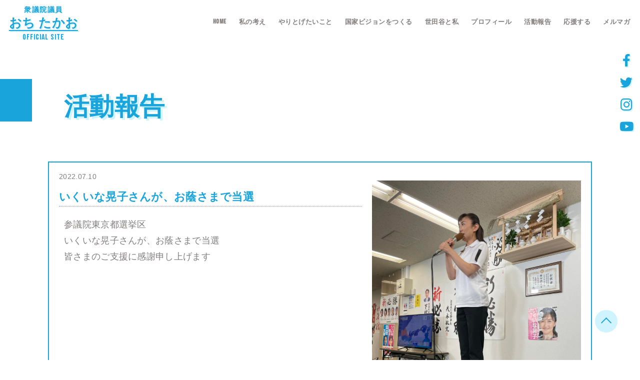

--- FILE ---
content_type: text/html; charset=UTF-8
request_url: https://ochi-takao.jp/archives/%E5%8F%82%E8%AD%B0%E9%99%A2%E9%81%B8%E6%8C%992022/2022/18191/
body_size: 20467
content:
<!DOCTYPE html>
<html lang="ja"
	prefix="og: https://ogp.me/ns#" >
<head prefix="og: http://ogp.me/ns# fb: http://ogp.me/ns/fb# article: http://ogp.me/ns/article#">
<meta charset="UTF-8">
<meta name="viewport" content="width=device-width, initial-scale=1">
<meta http-equiv="X-UA-Compatible" content="ie=edge">
<meta name="format-detection" content="telephone=no">
<script>
(function(i,s,o,g,r,a,m){i['GoogleAnalyticsObject']=r;i[r]=i[r]||function(){
(i[r].q=i[r].q||[]).push(arguments)},i[r].l=1*new Date();a=s.createElement(o),
m=s.getElementsByTagName(o)[0];a.async=1;a.src=g;m.parentNode.insertBefore(a,m)
})(window,document,'script','//www.google-analytics.com/analytics.js','ga');
ga('create', 'UA-26710233-1', 'auto');
ga('send', 'pageview');
</script>
<!-- Global site tag (gtag.js) - Google Analytics -->
<script async src="https://www.googletagmanager.com/gtag/js?id=UA-182156712-1"></script>
<script>
window.dataLayer = window.dataLayer || [];
function gtag(){dataLayer.push(arguments);}
gtag('js', new Date());
gtag('config', 'UA-182156712-1');
</script>

<meta name="description" content="おちたかおは、ビジネスの世界に身を置き、地域コミュニティと共に歩み、政治の現場で経験を積んできました。これまでの経験や知見を総動員して、日本の未来づくりに取り組んでいます。">
<meta name="twitter:card" content="summary_large_image">
<meta name="twitter:site" content="@ochitakao">
<meta property="og:title" content="おちたかおオフィシャルサイト | 衆議院議員  自民党 東京6区  世田谷区北西部">
<meta property="og:url" content="https://ochi-takao.jp">
<meta property="og:type" content="article">
<meta property="og:description" content="おちたかおは、ビジネスの世界に身を置き、地域コミュニティと共に歩み、政治の現場で経験を積んできました。これまでの経験や知見を総動員して、日本の未来づくりに取り組んでいます。">
<meta property="og:image" content="/apps/themes/ochi-takao/img/ogp.png?69e620ac5b1b0636cb82596a99df63c3">
<link href="https://use.fontawesome.com/releases/v5.12.0/css/all.css" rel="stylesheet" type="text/css">
<link href="/apps/themes/ochi-takao/css/common.css?938b1d37b738814f8eed32a7b94a49b1" rel="stylesheet" type="text/css" media="all">
<script src="/apps/themes/ochi-takao/js/jquery-3.6.0.min.js?8fb8fee4fcc3cc86ff6c724154c49c42"></script>
<script src="/apps/themes/ochi-takao/js/common.js?37e91da0e3101a1ab932bf642dbc10b3"></script>
<link href="/apps/themes/ochi-takao/css/post.css?0f7e415c424dc4540e5e49c35f7cb448" rel="stylesheet" type="text/css" media="all">

		<!-- All in One SEO 4.1.5.3 -->
		<title>いくいな晃子さんが、お蔭さまで当選 | おちたかおオフィシャルサイト</title>
		<meta name="description" content="参議院東京都選挙区 いくいな晃子さんが、お蔭さまで当選 皆さまのご支援に感謝申し上げます" />
		<meta name="robots" content="max-image-preview:large" />
		<link rel="canonical" href="https://ochi-takao.jp/archives/%e5%8f%82%e8%ad%b0%e9%99%a2%e9%81%b8%e6%8c%992022/2022/18191/" />
		<meta property="og:locale" content="ja_JP" />
		<meta property="og:site_name" content="おちたかおオフィシャルサイト | おちたかおは、ビジネスの世界に身を置き、地域コミュニティと共に歩み、政治の現場で経験を積んできました。これまでの経験や知見を総動員して、日本の未来づくりに取り組んでいます。" />
		<meta property="og:type" content="article" />
		<meta property="og:title" content="いくいな晃子さんが、お蔭さまで当選 | おちたかおオフィシャルサイト" />
		<meta property="og:description" content="参議院東京都選挙区 いくいな晃子さんが、お蔭さまで当選 皆さまのご支援に感謝申し上げます" />
		<meta property="og:url" content="https://ochi-takao.jp/archives/%e5%8f%82%e8%ad%b0%e9%99%a2%e9%81%b8%e6%8c%992022/2022/18191/" />
		<meta property="article:published_time" content="2022-07-10T02:59:54+00:00" />
		<meta property="article:modified_time" content="2022-07-11T03:00:51+00:00" />
		<meta property="article:publisher" content="https://www.facebook.com/takao.ochi/" />
		<meta name="twitter:card" content="summary_large_image" />
		<meta name="twitter:site" content="@ochitakao" />
		<meta name="twitter:domain" content="ochi-takao.jp" />
		<meta name="twitter:title" content="いくいな晃子さんが、お蔭さまで当選 | おちたかおオフィシャルサイト" />
		<meta name="twitter:description" content="参議院東京都選挙区 いくいな晃子さんが、お蔭さまで当選 皆さまのご支援に感謝申し上げます" />
		<meta name="twitter:creator" content="@ochitakao" />
		<meta name="twitter:image" content="https://ochi-takao.jp/apps/uploads/2022/07/292521956_5304441999650056_1461275080770666949_n.jpg" />
		<script type="application/ld+json" class="aioseo-schema">
			{"@context":"https:\/\/schema.org","@graph":[{"@type":"WebSite","@id":"https:\/\/ochi-takao.jp\/#website","url":"https:\/\/ochi-takao.jp\/","name":"\u304a\u3061\u305f\u304b\u304a\u30aa\u30d5\u30a3\u30b7\u30e3\u30eb\u30b5\u30a4\u30c8","description":"\u304a\u3061\u305f\u304b\u304a\u306f\u3001\u30d3\u30b8\u30cd\u30b9\u306e\u4e16\u754c\u306b\u8eab\u3092\u7f6e\u304d\u3001\u5730\u57df\u30b3\u30df\u30e5\u30cb\u30c6\u30a3\u3068\u5171\u306b\u6b69\u307f\u3001\u653f\u6cbb\u306e\u73fe\u5834\u3067\u7d4c\u9a13\u3092\u7a4d\u3093\u3067\u304d\u307e\u3057\u305f\u3002\u3053\u308c\u307e\u3067\u306e\u7d4c\u9a13\u3084\u77e5\u898b\u3092\u7dcf\u52d5\u54e1\u3057\u3066\u3001\u65e5\u672c\u306e\u672a\u6765\u3065\u304f\u308a\u306b\u53d6\u308a\u7d44\u3093\u3067\u3044\u307e\u3059\u3002","inLanguage":"ja","publisher":{"@id":"https:\/\/ochi-takao.jp\/#organization"}},{"@type":"Organization","@id":"https:\/\/ochi-takao.jp\/#organization","name":"\u304a\u3061\u305f\u304b\u304a\u30aa\u30d5\u30a3\u30b7\u30e3\u30eb\u30b5\u30a4\u30c8","url":"https:\/\/ochi-takao.jp\/","sameAs":["https:\/\/www.facebook.com\/takao.ochi\/","https:\/\/twitter.com\/ochitakao","https:\/\/www.instagram.com\/ochi_setagaya\/","https:\/\/www.youtube.com\/channel\/UCXfL2kn9PYEzyH-TKpJaQBw"]},{"@type":"BreadcrumbList","@id":"https:\/\/ochi-takao.jp\/archives\/%e5%8f%82%e8%ad%b0%e9%99%a2%e9%81%b8%e6%8c%992022\/2022\/18191\/#breadcrumblist","itemListElement":[{"@type":"ListItem","@id":"https:\/\/ochi-takao.jp\/#listItem","position":1,"item":{"@type":"WebPage","@id":"https:\/\/ochi-takao.jp\/","name":"\u30db\u30fc\u30e0","description":"\u304a\u3061\u305f\u304b\u304a\u306f\u3001\u30d3\u30b8\u30cd\u30b9\u306e\u4e16\u754c\u306b\u8eab\u3092\u7f6e\u304d\u3001\u5730\u57df\u30b3\u30df\u30e5\u30cb\u30c6\u30a3\u3068\u5171\u306b\u6b69\u307f\u3001\u653f\u6cbb\u306e\u73fe\u5834\u3067\u7d4c\u9a13\u3092\u7a4d\u3093\u3067\u304d\u307e\u3057\u305f\u3002\u3053\u308c\u307e\u3067\u306e\u7d4c\u9a13\u3084\u77e5\u898b\u3092\u7dcf\u52d5\u54e1\u3057\u3066\u3001\u65e5\u672c\u306e\u672a\u6765\u3065\u304f\u308a\u306b\u53d6\u308a\u7d44\u3093\u3067\u3044\u307e\u3059\u3002","url":"https:\/\/ochi-takao.jp\/"},"nextItem":"https:\/\/ochi-takao.jp\/archives\/%e5%8f%82%e8%ad%b0%e9%99%a2%e9%81%b8%e6%8c%992022\/#listItem"},{"@type":"ListItem","@id":"https:\/\/ochi-takao.jp\/archives\/%e5%8f%82%e8%ad%b0%e9%99%a2%e9%81%b8%e6%8c%992022\/#listItem","position":2,"item":{"@type":"WebPage","@id":"https:\/\/ochi-takao.jp\/archives\/%e5%8f%82%e8%ad%b0%e9%99%a2%e9%81%b8%e6%8c%992022\/","name":"\u53c2\u8b70\u9662\u9078\u63192022","description":"\u53c2\u8b70\u9662\u6771\u4eac\u90fd\u9078\u6319\u533a \u3044\u304f\u3044\u306a\u6643\u5b50\u3055\u3093\u304c\u3001\u304a\u852d\u3055\u307e\u3067\u5f53\u9078 \u7686\u3055\u307e\u306e\u3054\u652f\u63f4\u306b\u611f\u8b1d\u7533\u3057\u4e0a\u3052\u307e\u3059","url":"https:\/\/ochi-takao.jp\/archives\/%e5%8f%82%e8%ad%b0%e9%99%a2%e9%81%b8%e6%8c%992022\/"},"nextItem":"https:\/\/ochi-takao.jp\/archives\/%e5%8f%82%e8%ad%b0%e9%99%a2%e9%81%b8%e6%8c%992022\/2022\/#listItem","previousItem":"https:\/\/ochi-takao.jp\/#listItem"},{"@type":"ListItem","@id":"https:\/\/ochi-takao.jp\/archives\/%e5%8f%82%e8%ad%b0%e9%99%a2%e9%81%b8%e6%8c%992022\/2022\/#listItem","position":3,"item":{"@type":"WebPage","@id":"https:\/\/ochi-takao.jp\/archives\/%e5%8f%82%e8%ad%b0%e9%99%a2%e9%81%b8%e6%8c%992022\/2022\/","name":"2022","url":"https:\/\/ochi-takao.jp\/archives\/%e5%8f%82%e8%ad%b0%e9%99%a2%e9%81%b8%e6%8c%992022\/2022\/"},"previousItem":"https:\/\/ochi-takao.jp\/archives\/%e5%8f%82%e8%ad%b0%e9%99%a2%e9%81%b8%e6%8c%992022\/#listItem"}]},{"@type":"Person","@id":"https:\/\/ochi-takao.jp\/archives\/author\/ochi-prod\/#author","url":"https:\/\/ochi-takao.jp\/archives\/author\/ochi-prod\/","name":"\u304a\u3061\u305f\u304b\u304a\u4e8b\u52d9\u6240\u7ba1\u7406\u30e6\u30fc\u30b6\u30fc","sameAs":["https:\/\/www.facebook.com\/takao.ochi\/","https:\/\/twitter.com\/ochitakao","https:\/\/www.instagram.com\/ochi_setagaya\/","https:\/\/www.youtube.com\/channel\/UCXfL2kn9PYEzyH-TKpJaQBw"]},{"@type":"WebPage","@id":"https:\/\/ochi-takao.jp\/archives\/%e5%8f%82%e8%ad%b0%e9%99%a2%e9%81%b8%e6%8c%992022\/2022\/18191\/#webpage","url":"https:\/\/ochi-takao.jp\/archives\/%e5%8f%82%e8%ad%b0%e9%99%a2%e9%81%b8%e6%8c%992022\/2022\/18191\/","name":"\u3044\u304f\u3044\u306a\u6643\u5b50\u3055\u3093\u304c\u3001\u304a\u852d\u3055\u307e\u3067\u5f53\u9078 | \u304a\u3061\u305f\u304b\u304a\u30aa\u30d5\u30a3\u30b7\u30e3\u30eb\u30b5\u30a4\u30c8","description":"\u53c2\u8b70\u9662\u6771\u4eac\u90fd\u9078\u6319\u533a \u3044\u304f\u3044\u306a\u6643\u5b50\u3055\u3093\u304c\u3001\u304a\u852d\u3055\u307e\u3067\u5f53\u9078 \u7686\u3055\u307e\u306e\u3054\u652f\u63f4\u306b\u611f\u8b1d\u7533\u3057\u4e0a\u3052\u307e\u3059","inLanguage":"ja","isPartOf":{"@id":"https:\/\/ochi-takao.jp\/#website"},"breadcrumb":{"@id":"https:\/\/ochi-takao.jp\/archives\/%e5%8f%82%e8%ad%b0%e9%99%a2%e9%81%b8%e6%8c%992022\/2022\/18191\/#breadcrumblist"},"author":"https:\/\/ochi-takao.jp\/archives\/author\/ochi-prod\/#author","creator":"https:\/\/ochi-takao.jp\/archives\/author\/ochi-prod\/#author","image":{"@type":"ImageObject","@id":"https:\/\/ochi-takao.jp\/#mainImage","url":"https:\/\/ochi-takao.jp\/apps\/uploads\/2022\/07\/292521956_5304441999650056_1461275080770666949_n.jpg","width":1810,"height":2048},"primaryImageOfPage":{"@id":"https:\/\/ochi-takao.jp\/archives\/%e5%8f%82%e8%ad%b0%e9%99%a2%e9%81%b8%e6%8c%992022\/2022\/18191\/#mainImage"},"datePublished":"2022-07-10T02:59:54+09:00","dateModified":"2022-07-11T03:00:51+09:00"},{"@type":"BlogPosting","@id":"https:\/\/ochi-takao.jp\/archives\/%e5%8f%82%e8%ad%b0%e9%99%a2%e9%81%b8%e6%8c%992022\/2022\/18191\/#blogposting","name":"\u3044\u304f\u3044\u306a\u6643\u5b50\u3055\u3093\u304c\u3001\u304a\u852d\u3055\u307e\u3067\u5f53\u9078 | \u304a\u3061\u305f\u304b\u304a\u30aa\u30d5\u30a3\u30b7\u30e3\u30eb\u30b5\u30a4\u30c8","description":"\u53c2\u8b70\u9662\u6771\u4eac\u90fd\u9078\u6319\u533a \u3044\u304f\u3044\u306a\u6643\u5b50\u3055\u3093\u304c\u3001\u304a\u852d\u3055\u307e\u3067\u5f53\u9078 \u7686\u3055\u307e\u306e\u3054\u652f\u63f4\u306b\u611f\u8b1d\u7533\u3057\u4e0a\u3052\u307e\u3059","inLanguage":"ja","headline":"\u3044\u304f\u3044\u306a\u6643\u5b50\u3055\u3093\u304c\u3001\u304a\u852d\u3055\u307e\u3067\u5f53\u9078","author":{"@id":"https:\/\/ochi-takao.jp\/archives\/author\/ochi-prod\/#author"},"publisher":{"@id":"https:\/\/ochi-takao.jp\/#organization"},"datePublished":"2022-07-10T02:59:54+09:00","dateModified":"2022-07-11T03:00:51+09:00","articleSection":"\u53c2\u8b70\u9662\u9078\u63192022","mainEntityOfPage":{"@id":"https:\/\/ochi-takao.jp\/archives\/%e5%8f%82%e8%ad%b0%e9%99%a2%e9%81%b8%e6%8c%992022\/2022\/18191\/#webpage"},"isPartOf":{"@id":"https:\/\/ochi-takao.jp\/archives\/%e5%8f%82%e8%ad%b0%e9%99%a2%e9%81%b8%e6%8c%992022\/2022\/18191\/#webpage"},"image":{"@type":"ImageObject","@id":"https:\/\/ochi-takao.jp\/#articleImage","url":"https:\/\/ochi-takao.jp\/apps\/uploads\/2022\/07\/292521956_5304441999650056_1461275080770666949_n.jpg","width":1810,"height":2048}}]}
		</script>
		<!-- All in One SEO -->

<link rel="alternate" type="application/rss+xml" title="おちたかおオフィシャルサイト &raquo; いくいな晃子さんが、お蔭さまで当選 のコメントのフィード" href="https://ochi-takao.jp/archives/%e5%8f%82%e8%ad%b0%e9%99%a2%e9%81%b8%e6%8c%992022/2022/18191/feed/" />
<style id='wp-img-auto-sizes-contain-inline-css' type='text/css'>
img:is([sizes=auto i],[sizes^="auto," i]){contain-intrinsic-size:3000px 1500px}
/*# sourceURL=wp-img-auto-sizes-contain-inline-css */
</style>
<style id='classic-theme-styles-inline-css' type='text/css'>
/*! This file is auto-generated */
.wp-block-button__link{color:#fff;background-color:#32373c;border-radius:9999px;box-shadow:none;text-decoration:none;padding:calc(.667em + 2px) calc(1.333em + 2px);font-size:1.125em}.wp-block-file__button{background:#32373c;color:#fff;text-decoration:none}
/*# sourceURL=/wp-includes/css/classic-themes.min.css */
</style>
</head>
<body class="wp-singular post-template-default single single-post postid-18191 single-format-standard wp-theme-ochi-takao">
<header>
	<div class="mx-auto page_frame_full">
		<nav class="row mx-auto">
			<h1><a href="/"><span class="header_head"><span class="strong">衆議院議員</span><span class="strong">おち たかお</span><span class="strong Bebas_Neue">OFFICIAL SITE</span></span></a></h1>
			<div>
				<input type="checkbox" id="menu_btn_check" value="">
				<label for="menu_btn_check" class="menu_btn"><span></span></label>
				<ul class="header_menu">
					<li class="Bebas_Neue"><a href="https://ochi-takao.jp/" class="">HOME</a></li>
					<li><a href="https://ochi-takao.jp/concept/" class="">私の考え</a></li>
					<li><a href="https://ochi-takao.jp/achieve/" class="">やりとげたいこと</a></li>
					<li><a href="https://ochi-takao.jp/national_vision/" class="">国家ビジョンをつくる</a></li>
					<li><a href="https://ochi-takao.jp/setagaya/" class="">世田谷と私</a></li>
					<li><a href="https://ochi-takao.jp/profile_summary/" class="">プロフィール</a></li>
					<li><a href="https://ochi-takao.jp/archives/" class="">活動報告</a></li>
					<li><a href="https://ochi-takao.jp/cheering/" class="">応援する</a></li>
					<li><a href="https://ochi-takao.jp/mailmagazine/" class="">メルマガ</a></li>
				</ul>
			</div>
		</nav>
	</div>
</header><main>
	<div class="mx-auto sns_box">
		<ul class="sns">
			<li><a href="https://www.facebook.com/takao.ochi/" title="Facebook"><i class="fab fa-facebook-f"></i></a></li>
			<li><a href="https://twitter.com/ochitakao" title="Twitter"><i class="fab fa-twitter"></i></a></li>
			<li><a href="https://www.instagram.com/ochi_setagaya/" title="Instagram"><i class="fab fa-instagram"></i></a></li>
			<li><a href="https://www.youtube.com/channel/UCXfL2kn9PYEzyH-TKpJaQBw" title="YouTube"><i class="fab fa-youtube"></i></a></li>
		</ul>
	</div>
      <div class="post_section01 single">
        <section class="mx-auto page_frame_full">
          <h2 class="main_title"><span class="section_head strong"><a href="/archives/">活動報告</a></span></h2>
        </section>
      </div>
      	<div class="post_section02 single_block">
		<section class="mx-auto page_frame_full">
			<div class="mx-auto page_frame">
				<div class="post_block">

    <div class="post_content_block">
      <div class="post_date">2022.07.10</div>
        <div class="post_flexbox">
          <figure class="post_photo_box">
            <img width="1810" height="2048" src="https://ochi-takao.jp/apps/uploads/2022/07/292521956_5304441999650056_1461275080770666949_n.jpg" class="photo_img wp-post-image" alt="" decoding="async" fetchpriority="high" srcset="https://ochi-takao.jp/apps/uploads/2022/07/292521956_5304441999650056_1461275080770666949_n.jpg 1810w, https://ochi-takao.jp/apps/uploads/2022/07/292521956_5304441999650056_1461275080770666949_n-265x300.jpg 265w, https://ochi-takao.jp/apps/uploads/2022/07/292521956_5304441999650056_1461275080770666949_n-905x1024.jpg 905w, https://ochi-takao.jp/apps/uploads/2022/07/292521956_5304441999650056_1461275080770666949_n-768x869.jpg 768w, https://ochi-takao.jp/apps/uploads/2022/07/292521956_5304441999650056_1461275080770666949_n-1358x1536.jpg 1358w" sizes="(max-width: 1810px) 100vw, 1810px" />
          </figure>
          <div class="post_content_box">
            <h3 class="post_title">いくいな晃子さんが、お蔭さまで当選</h3>
            <div class="post_text"><p>参議院東京都選挙区<br />
いくいな晃子さんが、お蔭さまで当選<br />
皆さまのご支援に感謝申し上げます</p>
</div>
          </div>
        </div>
      <ul class="post-categories">
      <li><a href="https://ochi-takao.jp/archives/category/%e5%8f%82%e8%ad%b0%e9%99%a2%e9%81%b8%e6%8c%992022/" rel="category tag">参議院選挙2022</a></li>

      </ul>
    </div>
    				</div>
				<div class="paging single">
					<div class="prev"><span class="prev-mark">&lt;&nbsp;</span><span class="prev-link"><a href="https://ochi-takao.jp/archives/%e5%8f%82%e8%ad%b0%e9%99%a2%e9%81%b8%e6%8c%992022/2022/18188/" rel="prev">7月9日（土）【いくいな晃子】候補予定</a></span></div>
					<div class="next"><span class="next-link"><a href="https://ochi-takao.jp/archives/uncategorized/2022/18238/" rel="next">永田町本格再稼働</a></span><span class="next-mark">&nbsp;&gt;</span></div>
				</div>
			</div>
		</section>
	</div>
</main>
<div class="fixed_scroll"><a href="#">&nbsp;</a></div>
<footer>
	<div class="footer_band_bg">
		<div class="row mx-auto page_frame_full footer_band">
			<h2><span class="footer_head"><span>おち たかお</span><span class="Bebas_Neue">OFFICIAL SITE</span></span></h2>
			<div class="footer_menu_box page_frame_full">
				<ul class="footer_menu">
					<li class="Bebas_Neue"><a href="/">HOME</a></li>
					<li><a href="https://ochi-takao.jp/concept/">私の考え</a></li>
					<li><a href="https://ochi-takao.jp/achieve/">やりとげたいこと</a></li>
					<li><a href="https://ochi-takao.jp/national_vision/">国家ビジョンをつくる</a></li>
					<li><a href="https://ochi-takao.jp/setagaya/">世田谷と私</a></li>
					<li><a href="https://ochi-takao.jp/profile/">プロフィール</a></li>
					<li><a href="https://ochi-takao.jp/archives/">活動報告</a></li>
					<li><a href="https://ochi-takao.jp/cheering/">応援する</a></li>
					<li><a href="/apps/themes/ochi-takao/img/6ku_map_2023.pdf?c3fc312964915fc4d2201fb3db1c1aa9" target="_blank">選挙区MAP</a></li>
					<li><a href="https://ochi-takao.jp/contact/">お問い合わせ</a></li>
					<li><a href="https://ochi-takao.jp/mailmagazine/">メールマガジン</a></li>
				</ul>
			</div>
			<ul class="footer_icon page_frame_full">
				<li><a href="https://www.facebook.com/takao.ochi/" title="Facebook"><i class="fab fa-facebook-f"></i></a></li>
				<li><a href="https://twitter.com/ochitakao" title="Twitter"><i class="fab fa-twitter"></i></a></li>
				<li><a href="https://www.instagram.com/ochi_setagaya/" title="Instagram"><i class="fab fa-instagram"></i></a></li>
				<li><a href="https://www.youtube.com/channel/UCXfL2kn9PYEzyH-TKpJaQBw" title="YouTube"><i class="fab fa-youtube"></i></a></li>
			</ul>
		</div>
	</div>
	<div class="row mx-auto page_frame_full footer_block_box">
		<div class="footer_block1">
			<h3>国会事務所：</h3>
			<p>〒100-8981 千代田区永田町2-2-1<br>衆議院第一議員会館1105号室<br>TEL：03-3581-5111（代）<br>FAX：03-3508-3359</p>
		</div>
		<div class="footer_block2">
			<h3>世田谷事務所：</h3>
			<p>〒156-0052 世⽥⾕区経堂2-2-11<br>第⼀経堂ビル2F<br>TEL：03-5799-4260<br>FAX：03-5799-4261</p>
		</div>
	</div>
	<p class="footer_privacy"><a href="/privacypolicy/">プライバシーポリシー</a></p>
	<div class="footer_block3">Copyright &copy; 2018 Takao Ochi. All rights reserved.</div>
</footer>
<script type="speculationrules">
{"prefetch":[{"source":"document","where":{"and":[{"href_matches":"/*"},{"not":{"href_matches":["/wp-*.php","/wp-admin/*","/apps/uploads/*","/apps/*","/apps/plugins/*","/apps/themes/ochi-takao/*","/*\\?(.+)"]}},{"not":{"selector_matches":"a[rel~=\"nofollow\"]"}},{"not":{"selector_matches":".no-prefetch, .no-prefetch a"}}]},"eagerness":"conservative"}]}
</script>
</body>
</html>

--- FILE ---
content_type: text/plain
request_url: https://www.google-analytics.com/j/collect?v=1&_v=j102&a=852016226&t=pageview&_s=1&dl=https%3A%2F%2Fochi-takao.jp%2Farchives%2F%25E5%258F%2582%25E8%25AD%25B0%25E9%2599%25A2%25E9%2581%25B8%25E6%258C%25992022%2F2022%2F18191%2F&ul=en-us%40posix&dt=%E3%81%84%E3%81%8F%E3%81%84%E3%81%AA%E6%99%83%E5%AD%90%E3%81%95%E3%82%93%E3%81%8C%E3%80%81%E3%81%8A%E8%94%AD%E3%81%95%E3%81%BE%E3%81%A7%E5%BD%93%E9%81%B8%20%7C%20%E3%81%8A%E3%81%A1%E3%81%9F%E3%81%8B%E3%81%8A%E3%82%AA%E3%83%95%E3%82%A3%E3%82%B7%E3%83%A3%E3%83%AB%E3%82%B5%E3%82%A4%E3%83%88&sr=1280x720&vp=1280x720&_u=IEBAAEABAAAAACAAI~&jid=144695910&gjid=1597535946&cid=45313606.1769129998&tid=UA-26710233-1&_gid=8729423.1769129998&_r=1&_slc=1&z=2128533775
body_size: -450
content:
2,cG-HG0LJEW2VM